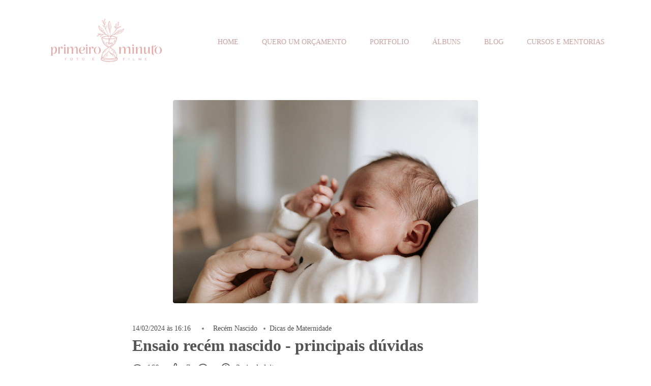

--- FILE ---
content_type: text/html; charset=utf-8
request_url: https://www.primeirominutofotografia.com.br/post/74761-principais-duvidas-de-ensaio-bebe-rn
body_size: 13360
content:
<!DOCTYPE html>
<html lang="pt-BR">

<head>
  <title>Ensaio recém nascido - principais dúvidas</title>
  <meta charset="UTF-8">
  <meta name="description" content="Equipe de fotógrafos com a missão de eternizar a história da sua família, contar através de fotos e vídeos como tudo aconteceu.">
  <meta name="keywords" content="principais duvidas ensaio RN">
  <meta name="author" content="">
  <meta property="og:title" content="Ensaio recém nascido - principais dúvidas">
  <meta property="og:description" content="Equipe de fotógrafos com a missão de eternizar a história da sua família, contar através de fotos e vídeos como tudo aconteceu.">
  <meta property="og:type" content="">
  <meta property="og:url" content="https://www.primeirominutofotografia.com.br/post/74761-principais-duvidas-de-ensaio-bebe-rn">
  <meta property="og:image" itemprop="image" content="https://alfred.alboompro.com/crop/width/600/height/400/mode/jpeg/quality/70/url/cdn.alboompro.com/5ebf06054207f40001350b8f_65cce3bfd79f9b0001c0e732/medium/rn-joaquim-163.jpg?v=1">
  <meta property="og:image:type" content="image/jpeg">
  <meta property="og:image:width" content="600">
  <meta property="og:image:height" content="400">
  <meta name="viewport" content="width=device-width, initial-scale=1.0, user-scalable=yes">
  <meta name="mobile-web-app-capable" content="yes">

  
      <!-- Canonical URL -->
    <link rel="canonical" href="https://www.primeirominutofotografia.com.br/post/principais-duvidas-de-ensaio-bebe-rn">
  
  <link rel="shortcut icon" type="image/png" href="https://storage.alboom.ninja/sites/19832/img/id_primeiro_minuto_4.png?t=1643658922" />  
      <link rel="stylesheet" href="https://bifrost.alboompro.com/static/boom-v3/themes/9/dist/css/main.min.css?v=2.8.594" id="cssPath">
          <link rel="stylesheet" href="https://bifrost.alboompro.com/static/boom-v3/assets/vendors/font-awesome/5.15.4/css/all.min.css?v=2.8.594">
  
  <style type="text/css">/*MENU LATERAL*/
.main-header.mh--a-left.sidenav .mh__menu, .main-header.mh--a-left.sidenav .mh__logo{
  margin-left: 0px;
}
.main-header.mh--a-left.sidenav .mhm__item:after{
  transform: translateX(0%);
  left: 0%;
  bottom: 10px
}
.main-header.mh--a-right.sidenav .mh__menu,.main-header.mh--a-right.sidenav .mh__logo{
  margin-right: 0px;
}
.main-header.mh--a-right.sidenav .mhm__item:after{
  transform: translateX(-100%);
  left: 100%;
  bottom: 10px;
}


/* CONTATO */
.alert.alert-success.alert-dismissible {
  order: 3;
  margin:0px 0px 150px 0;
  flex-basis: 60%;
}

.alert.alert-success.alert-dismissible ~ ul.information-list {
  display: inline-block;
  flex-basis: 40%;
  max-width: 100%;
  margin: 30px 0px;
}

.cp--album-preview .cp__container .cp__title {
    white-space: normal;
}

.cp--album-preview .cp__header .cp__title {
    padding: 20px;
}

.cs--portfolio .container {
    width: 1200px;
    line-height: 0;
}

@media screen and (max-width:767px){
  .main-header {
    padding: 15px;
  }
  
  .newsletter-form .nf__input .contact-input {
    width: 90%;
  }
  
  .cs--portfolio .container {
    width: 100%;
    line-height: 0;
}
}
.page-contact.sidenav .mc--contact .as__content{
  margin-left: 0px;
}
.sidevav .mc--post .ac__header{
  max-width: 740px;
  margin: auto;
}
.mc--jobs .cs--portfolio{
  padding-bottom: 0px;
}
/*GENERAL*/
.fullscreen .b__container:after{
  display: block;
  content:'';
  background-color: rgba(0,0,0,.3);
  width: 100%;
  height: 100%;
  position: absolute;
  top: 0;
  left: 0;
  z-index: 0;
}

.fullscreen .bs--parallax .b__container:after {
  background-color: rgba(0,0,0,0.03);
}
.fullscreen .b__info{
  z-index: 2;
}
/*Revisão Fluid V3*/
.page-home .main-header.mh--fluid{
  padding: 25px 70px;
}
.nd__content{
  padding-top: 5vh;
}
.mhm__item{
  position: relative;
}
.mhm__item:hover:after{
  width: 50%;
}
.mhm__item:after{
  display: block;
  content: '';
  -webkit-transition: all 300ms cubic-bezier(0.19, 1, 0.22, 1);
  transition: all 300ms cubic-bezier(0.19, 1, 0.22, 1);
  height: 1px;
  left: 50%;
  width: 0%;
  bottom: 0px;
  transform: translateX(-50%);
  background-color: white;
  position: absolute;
}
/*#goTop{
  display: none;
}*/
.content-section{
  background-color: transparent;
}
.cs--last-jobs .cs__action, 
.cs--last-posts .cs__action{
  display: none;
}
.cs--testimonials{
  margin: 0px;
  background-color: transparent;
  padding-bottom: 80px;
}
.tsc__text, .cps__text, .ac__content{
  font-size: 1.22rem;
}
/*.cs--testimonials .testimonial-section{
  display: flex;
  justify-content: space-around;
  align-content: center;
  align-items: center;
  max-width: 900px;
  width: 80%;
  margin: auto;
  float: none;
}*/
.ts__author{
  color:inherit;
}


/*.owl-item {
  width: 50% !important;
}*/

/*
.cs--testimonials .container:after,.cs--testimonials .container:before {
    content: '';
    display: block;
    height: 110%;
    width: 100px;
    position: absolute;
    background-image: linear-gradient(90deg, white 10%, rgba(255,255,255,0) 100%);
    top: 0;
    transform: translateX(0%);
    z-index: 4;
}
@media (max-width:1024px){
  .cs--testimonials .container:after,.cs--testimonials .container:before{
    display:none;
  }
  .testimonial-section{
    flex-direction:column;
  }
  .cs--testimonials .owl-dots{
    bottom:10px;
  }
  .cs--testimonials .testimonial-section{
    display:block;
  }
}
.cs--testimonials .container:before {
  right: 0;
  transform: rotate(180deg);
}
.cs--testimonials .container:after{
  left: 0;
}
*/
/*.cs--testimonials .ts__content{
  margin: 0;
  flex-basis: 70%;
  text-align: left;
}*/
.cs--testimonials .owl-dots{
  display: flex;
  width: 80px;
  height: 20px;
  position: absolute;
  left: 50%;
  transform: translate(-50%,100%);
  bottom: -30px;
  justify-content: space-around;
}
.cs--testimonials .owl-dot{
  height: 8px;
  width: 8px;
  border-radius: 50%;
  display: block;
  opacity: .3;
  background-color: grey;
  transition: all .3s;
}
.cs--testimonials .owl-dot.active{
  opacity: 1;
}

.social_icons .fa{
  font-size: 22px;
  opacity: .5;
  transition: all .3s;
}
.social_icons .fa:hover{
  opacity: 1;
}


/*CONTENT-PREVIEW*/
.content-preview{
  position: relative;
}
.content-preview .cp__alboom-type,
.cp--album-preview .cp__container .cp__alboom-type{
  display: none;
}
.cp--album-preview .cp__container .cp__city{
  display: none;
}
.cp--album-preview .cp__thumbnail:before{
  background-color: rgba(0,0,0,.3);
  opacity: 1;
   -webkit-transition: all 800ms cubic-bezier(0.19, 1, 0.22, 1);
  transition: all 800ms cubic-bezier(0.19, 1, 0.22, 1);
}
.cp--album-preview a:hover .cp__thumbnail:before{
  background-color: rgba(0,0,0,.8);
}
.cp--album-preview .cp__container{
  opacity: 1;
}
.cp--album-preview .cp__container .content-status,
.cp--album-preview .cp__container .cp__additional{
  opacity: 0;
  transform:translateY(200%);
  -webkit-transition: all 600ms cubic-bezier(0.19, 1, 0.22, 1);
  transition: all 600ms cubic-bezier(0.19, 1, 0.22, 1);
}
.cp--album-preview a:hover .content-status{
  opacity: 1;
  transform: translateY(100%);
}
.cp--album-preview a:hover .cp__container .cp__additional{
  opacity: 1;
  transform: translateY(0%);
}
.cp--album-preview .cp__header .cp__title{
  letter-spacing: 1px;
  position: absolute;
  top: 50%;
  left: 0%;
  width: 100%;
  margin: 0;
  transform: translate(0%,-50%);
  -webkit-transition: all 600ms cubic-bezier(0.19, 1, 0.22, 1);
  transition: all 600ms cubic-bezier(0.19, 1, 0.22, 1);
}
.cp--album-preview a:hover .cp__header .cp__title{
  top: 35%;
  position: absolute;
}
.cp--album-preview .cp__header .cp__additional{
  opacity: 0;
}
.cp--album-preview .cp__container .cp__additional.cp__description{
  font-size: 1.0rem;
  letter-spacing: 2px;
}

.mc--post 
.content-section.cs--related-work.cs--content-preview 
.container .cp--post-preview {
  padding: 10px;
  margin: auto
}
/*BLOG Preview*/
.cs--last-posts .cs__content,
.mc--blog .cs__content{
  display: flex;
  max-width: 1200px;
  margin: auto;
  justify-content: space-between;
  min-height: 600px;
}
.content-preview.cp--post-preview{
  flex-basis: 50%;
  flex-direction: row;
  padding: 10px;
  /*margin-bottom: 150px;*/
  border: none;
  /*max-height: 350px;*/
}
.content-preview.cp--post-preview:nth-child(1){
  padding-left: 0;
}
.content-preview.cp--post-preview:nth-child(2){
  padding-right: 0;
}
.cp--post-preview a{
  display: block;
  align-items: center;
  padding: 0;
  border: none;
  /*overflow: hidden;*/
  /*max-height: 300px;*/
}
.cp--post-preview .cp__thumbnail{
  flex-basis: 50%;
  height: 100%;
  margin: 0px;
  border-radius: 2px 0px 0px 2px;
}
.cp--post-preview .cp__thumbnail img{
  object-fit: cover;
  height: 100%;
}
.cp--post-preview .cp__container{
  text-align: left;
  padding: 10px 20px;
  position: relative;
  left: 10%;
  /*top: 65%;*/
   margin-top: -30px;
  max-width: 80%;
  background-color: black;
  z-index: 1;
}
.cp--post-preview a:hover .cp__container{
  background: black;
}
.cp--post-preview .cps__text{
  display: block;
}
.cp--post-preview .cp__title{
  white-space: pre-wrap;
  line-height: 28px;
  margin-bottom: 16px;
  font-size: 22px;
}
.cp__additional .cp__description
.content-preview.cp--post-preview:hover .cp__thumbnail:before{
  display: none;
}
.cp--post-preview .content-status{
  display: none;
}
.cp--post-preview .cp__container .cp__additional:after{
  display: block;
  content:'';
  width: 40px;
  height: 1px;
  background-color: white;
  margin-top: 10px;
}
.cp--post-preview .cp__thumbnail .cp__alboom-type{
  display: none;
}
.cp--post-preview .cp__thumbnail:before{
  background-color: transparent;
}
.cp--post-preview .cp__thumbnail img{
  transition: all .5s ;
}
.cp--post-preview a:hover .cp__thumbnail img{
  transform: scale(1.04);
}
.cp--post-preview .cp__container .cp__additional{
  margin-bottom: 0px;
}
.content-status:before{
  margin-bottom: 10px;
  margin-top: -5px;
}
.cst__item .fa{
  opacity: .5;
}
.cp--post-preview .content-status .cst__item{
  color: rgba(0,0,0,.6) !important;
  z-index: -2;
}
.cp--post-preview .cst__item:first-child{
  margin-left: 0px;
}
.cs--last-posts .content-preview:nth-child(3){
  display: none;
}
.cp--post-preview .cps__text{
  font-size: 1.1rem;
}
@media (max-width:1024px){
  .sidenav
  .content-preview.cp--post-preview{
    flex-basis:100%;
  }
  
  .content-preview.cp--post-preview:nth-child(1) {
    padding-left: 10px;
  }
  
  .content-preview.cp--post-preview:nth-child(2) {
    padding-right: 10px;
  }
  /*.cp--post-preview .cp__container {
    left: 100px;
    max-width: 75%;
  }*/
}

/* Jobs PAGE */
.mc--jobs .cs--portfolio .cp--album-preview{
  flex-basis: 33.33%;
}
.mc--jobs .category-menu, .mc--blog .category-menu{
  margin-bottom: 40px;
}

.container.container--social {
  padding: 15px;
}

/* BANNER NAV HOVER */
.banner-section .owl-carousel .owl-nav .owl-next, 
.banner-section .owl-carousel .owl-nav .owl-prev {
  height: 100%;
  width: 25%;
  background-color: transparent;
  position: absolute;
  transform: translateY(0%);
  top: 0;
  opacity: 0;
  transition: all .2s;
}
.banner-section .owl-carousel .owl-nav .owl-next:hover,
.banner-section .owl-carousel .owl-nav .owl-prev:hover{
  opacity: 1;
}
.banner-section .owl-carousel .owl-nav .owl-next{
  right:0px;
}
.banner-section .owl-carousel .owl-nav .owl-prev{
  left: 0px;
}
.banner-section .owl-carousel .owl-nav .owl-next:before,
.banner-section .owl-carousel .owl-nav .owl-prev:before{
  content: ' ';
  display: block;
  border: solid #FFF;
  border-width: 0 2px 2px 0;
  height: 28px;
  width: 28px;
  position: absolute;
  top: 50%;
}
.banner-section .owl-carousel .owl-nav .owl-next:before{
  transform: rotate(-45deg);
  right: 10%;
}
.banner-section .owl-carousel .owl-nav .owl-prev:before{
  transform: rotate(135deg);
  left: 10%;
}

/*CONTACT - Column Full Cover*/
/*.mc--contact{
  padding: 0px;
  margin: 0px auto !important;
  max-width: 100%;
}*/

.contact-input option {
  color: #252525;
}


@media (min-width:1024px){
  .mc--contact .asc__header,
  .mc--contact .as__client-name{
    text-align: left;
  }
  .mc--contact .as__content{
    padding: 0px 5%;
    display: flex;
    max-width:1200px;
    margin:auto;
    flex-direction: row;
    position: relative;
    flex-wrap: wrap;
    justify-content: space-between;
  }
  .mc--contact .as__title{
    margin-bottom: 30px;
  }
  .mc--contact .as__title:after{
    display: none;
  }
  .mc--contact .contact-section{
    max-width: 100%;
    width: 100%;
    padding: 0px;
  }
  .mc--contact .contact-section .container{
    margin: 0px 0px 40px;
    width: 100%;
  }
  .mc--contact .contact-form{
    width: 60%;
    margin: 40px 0px 0px -30px; 
  }
  .mc--contact .asc__header{
    flex-basis: 60%;
    margin-top: 60px;
    order: 1;
  }
  .mc--contact .as__client-name{
    order: 2;
    flex-basis: 60%;
  }
  .mc--contact .contact-form{
    order: 3;
    margin: 0px 0px;
    flex-basis: 60%;
  }
  .mc--contact .contact-form-input{
    padding-left:0;
  }
  .mc--contact .il__item,.as__client-name{
    font-size:1.2rem;
  }
  .information-list{
    background-color:transparent;
    order: 4;
    flex-basis: 40%;
    height: 100%;
    right: 0;
    position: absolute;
    margin: 80px 0px;
    width: 40%;
    display: flex;
    flex-direction: column;
    justify-content: center;
  }
  .information-list .il__item:first-child{
    margin-top: 60px;
  }

  .information-list .il__item{
    margin-bottom: 40px;
  }
  .footer{
    margin-top: 0px;
  }
}
.page-contact .as__client-name{
  line-height: 24px;
  margin-top: 20px;
}
.contact-input{
  padding:16px;
  font-size: 1.2rem;
  border-radius: 0px;
  margin-bottom: 16px;
}
.page-contact .boom-button{
  padding: 16px 50px;
  font-size: 1rem;
  letter-spacing: .5px;
}

@media (max-width:1024px){
  .menu-container{
    position:relative;
  }
  .nd__button{
    top:50%;
    position:absolute;
    transform: translateY(-50%);
  }
  .mc--contact .page-cover .container{
    padding: 0px;
  }
  .mc--contact .page-cover .ip__background{
    display: none;
  }
  .information-list{
    width: 100%;
  }
  .mc--contact .as__client-name {
    font-size: inherit;
    line-height:25px;
    margin-bottom:40px;
  }
  /*.boom-button{
    width:100%;
  }*/
  .footer{
    margin-top: 40px;
  }
}


/*BLOG POST*/
body:not(.sidenav) .mc--about, body:not(.sidenav) .mc--contact, body:not(.sidenav) .mc--album, body:not(.sidenav) .mc--post {
    margin-top: 0px;
}
.mc--post .ac__title{
  order: 1;
  margin-bottom: 50px;
}
.mc--post .additional-info{
  order: 0;
  margin-top: 0px;
  margin-bottom: 20px;
}
.mc--post .additional-info .ai__item{
  text-transform: none;
}
.mc--post .article-content .ac__title, 
.about-section .as__title{
  font-size: 40px;
  text-transform: none;
  font-weight: 300;
  margin-left: -2.5px;
  width: 100%;
}
.mc--post .social-info{
  margin-left: -10px; 
  opacity: .4;
  margin-bottom: 30px;
}
.mc--post .social-info .si__item .fa-eye{
  color: #7D7D8B;
}
.mc--post .ac__content{
  width: 100%;
}
.mc--post .ac__content{
  padding: 0;
}
/*.mc--post .ac__content p{
  font-family: Georgia;
  font-size: 21px;
  line-height: 38px;
  padding: 0;
  text-align: left;
  max-width: 740px;
  margin: auto;
  margin-bottom: 30px;
}*/
.bloco-post{
  max-width: 1200px;
  margin: auto;
}
.fr-view img.fr-dii.fr-fil{
  padding:0;
  margin-bottom: 20px;
}
/*.fr-view .bloco-post img.fr-fil.fr-dii ~ p{
  margin: 0px auto 60px auto;
  font-size: 18px;
  text-align: center;
  font-style: italic;
}*/
/*@media screen and (max-width: 1200px){
  .main-content .container {
    width: 100%;
    padding-right: 15px;
    padding-left: 15px;
  }
}*/

/* ALBUM PAGE*/
.post-cover{
  margin-bottom: 30px;
}
.mc--album .article-content .container{
  max-width: 1200px;
  width: 100%;
}
.mc--album.mc--album-grid .ac__header{
  position: relative;
  /*color: rgba(255, 255, 255, 1);*/
  top: 50px;
  left: 50%;
  transform: translate(-50%,0%);
}
.article-content .container{
  padding-top: 0px;
}
.mc--album .ac__header .social-info{
  margin-top: 30px;
}
.mc--album.mc--album-grid .article-content .container{
  width: 100%;
  max-width: none;
}
.ac__grid .acg__item .acgi__link:before{
   -webkit-transition: all 800ms cubic-bezier(0.19, 1, 0.22, 1);
  transition: all 800ms cubic-bezier(0.19, 1, 0.22, 1);
}
.ac__grid {
  padding: 40px 0;
}
.mc--album .ac__header .ac__title{
  font-size: 3.6rem;
  text-transform: none;
  margin-bottom: 0px;
}
.ac__content{
  padding: 0 15%;
}
.ac__content p{
  line-height: 30px;
}
.post-image{
  margin-bottom: 50px;
}
.post-image:nth-last-child(1) {
  margin-bottom: 0;
}
.container--social{
    padding: 20px;
    background-color: #fff;
    border-radius: 2px;
}
.ac__footer{
  margin-top: 20px;
}
.acf__title{
  color: #333;
}
.cs--related-work .cp--album-preview .cp__title{
  font-size: 1.5rem;
}
.social_icons.share_album a{
  color: #333;
}


@media screen and (max-width:1024px){
  .cs--related-work .cp--album-preview{
    width: 50%;
  }
  
  .ts--row .ts__image {
    margin-right: 40px;
    margin-bottom: 10px;
  } 
}

@media screen and (max-width:767px){
  .cs--related-work .cp--album-preview{
    width: 100%;
  }
  
  .mc--post 
  .content-section.cs--related-work.cs--content-preview 
  .container .cp--post-preview {
    flex-basis: 100%;
  }
}

/*GALLERY*/

/*#swipebox-next::after,#swipebox-prev::after{
  content: ' ';
  display: block;
  border: solid #FFF;
  border-width: 0 2px 2px 0;
  height: 28px;
  width: 28px;
  position: absolute;
  top: 50%;
}
#swipebox-next::after{
  transform: rotate(-45deg);
  right: 100%;
}
#swipebox-prev::after{
  transform: rotate(135deg);
  right: -100%;
}*/
#swipebox-close{
  top: 10px;
  right: 40px;
}
#swipebox-close:after,#swipebox-close:before{
  content: ' ';
  display: block;
  border: solid #FFF;
  border-width: 0 2px 0px 0;
  height: 36px;
  width: 2px;
  position: absolute;
  top: 50%;
  right: 50%;
}
#swipebox-close:after{
  transform: rotate(45deg) translate(0px,0px);
}
#swipebox-close:before{
  transform: rotate(-45deg) translate(0px,1px);
}
@media (max-width:767px){
  #swipebox-prev,#swipebox-next{
    display:none;
  }
}

.mc--album .si__item, .mc--album .additional-info{
  letter-spacing: 1px;
  font-size: 1rem;
}

/*MENU-MOBILE*/
.js-fixed .nav-drawer{
  transform: translate3d(0,0,0);
}
.nav-drawer{
  background-color: rgba(0,0,0,.95);
  transform: translate3d(100%,0,0);
  -webkit-transition: all 500ms cubic-bezier(0.215, 0.610, 0.355, 1.000); 
  -moz-transition: all 500ms cubic-bezier(0.215, 0.610, 0.355, 1.000); 
  -o-transition:all 500ms cubic-bezier(0.215, 0.610, 0.355, 1.000); 
  transition: all 500ms cubic-bezier(0.215, 0.610, 0.355, 1.000); /* easeOutCubic */
}
/*.nd__button{*/
/*  background-color: transparent;*/
/*}*/
/*.nd__button .ndb__icon{*/
/*  background-color: rgba(57, 57, 57, 1);*/
/*}*/
.js-fixed .nd__button{
  /*background-color: transparent;*/
  position: fixed;
  top: 55px;
}
/*.js-fixed .nd__button .ndb__icon{*/
/*  background-color: white;*/
/*}*/
.ndc__item{
  font-size: 1.5rem;
  color: #fff;
  letter-spacing: 1px;
}
.nd__social{
  background-color: transparent;
  border-top-style: none;
  font-size: 2rem;
  position: fixed;
  bottom: 40px;
  height: 50px;
  filter: brightness(3);
}
.ndsl__item:not(:first-child){
  margin-left: 20px;
}
.ndc__item:focus, .ndc__item:active {
    background-color: transparent;
}

/* MOBILE */
@media (max-width:1024px){
  .sidenav .menu-container{
    position:relative;
  }
  .sidenav .menu-container .main-header{
    padding:15px 20px;
  }
  .main-header
  .nav-drawer{
    display:flex;
  } 
  .mc--galleries{
    margin:0;
  }
  .mc--galleries .cg__list .cgl__item{
    margin-bottom:4px;
  }
  .mc--galleries .cgl__item .cgli__link:before,.mc--galleries .cgl__item .cgli__title{
    opacity:1;
  }
  .main-header.mh--row.mh--fluid{
    padding:25px;
  }
  .mh--fluid .mh__logo img{
    max-height:60px;
  }
  /*.mh__menu{
    display:none;
  }*/
  /*.nd__button{
    display:block;
    position:absolute;
    top:50%;
    background:transparent;
  }*/
  /*.nd__button .ndb__icon{*/
  /*  background-color:white;*/
  /*}*/
  .mc--album:not(.mc--album-parallax) .article-content .container{
    padding: 0;
  }
  .mc--album .social-info{
    display:none;
  }

  .mc--jobs .category-menu, .mc--blog .category-menu{
    margin-bottom:0px;
  }
  /*.cs--testimonials .testimonial-section{
    width: 90%
  }*/
  .cs--last-posts .cp--post-preview a{
    flex-direction:row;
  }
  .ac__content{
    padding: 0 8%;
  }
  .ac__header .additional-info .ai__item{
    display:inline-block;
  }
  .mc--about .ip__background{
    display:none;
  }
}
@media (max-width:767px){
  .mc--jobs .cs--portfolio .content-preview.cp--album-preview{
    flex-basis:100%;
  }
  .content-preview.cp--post-preview{
    max-height:none;
  }
  .cp--post-preview a{
    display:block;
    max-height:none;
  }
  .cp--post-preview .cp__thumbnail{
    width:100%;
    height:200px;
    margin-bottom:20px;
  }
  .cp--post-preview .cp__thumbnail img{
    width:100%;
  }
  .cp--post-preview .cp__container{
    padding-bottom:20px;
  }
  .cs--last-posts .cp--post-preview, .mc--blog .cp--post-preview{
    flex-basis:100%;
  }
  .mc--about .ip__background{
    display:none;
  }
  .cp--post-preview .cp__thumbnail{
    min-height: 300px;
  }
  .mc--blog .cs__content{
    margin-bottom: 10px;
  }
  .content-preview.cp--post-preview{
    padding: 0;
  }
  /*.content-preview.cp--post-preview.col-3{
    min-height: 500px;
  }*/
  .cp--post-preview .cp__container{
    top: 55%;
  }
}





/*css especifico by diego*/

/*Prévia dos post blog na home*/
.cp--post-preview .cp__container{
  background-color: white;
  border-radius: 8px;
}
.cp--post-preview a:hover .cp__container{
  background: white;
}
  
.cp--post-preview .cps__text{
  display: block;
}

/*Ajuste em logo*/
.mh__logo {
    margin-bottom: 18px;
}

/*Ajustes no post blog*/
.post-v2 {
    padding: 0px 0px 0px 0px;
}

.post-v2 .post_header .post_cover {
    margin-bottom: 40px;
}

/*Tirei o background do banner*/
.fullscreen .b__container:after {
background-color: rgb(0 0 0 / 0%);
}

/*caixa de comentário Facebook*/
.container--social {
    border-radius: 8px;
}
/*Alteração da apresentação de trabalhos na Home*/
.cs--last-jobs .container {
    max-width: 1200px;
}
.cs--most-viewed .container {
    max-width: 1200px;
}

.cp--album-preview, .cp--post-preview {
    padding: 8px;
}

.cs--last-jobs .cp--album-preview {
    padding: 8px;
}
.cp--album-preview .cp__thumbnail {
    border-radius: 8px;
}

/*espaçamento entre parágrafos estavam ruins*/
p {
  -webkit-margin-before: 1em;
  -webkit-margin-after: 1em;
}

/*Banner com borda redonda*/
@media screen and (min-width: 768px) {
.banner-section .owl-item .b__cover--default {
    display: block;
    border-radius: 8px;
}
}

.cps__text {
display: none !important;

}


/* ORDER */
main#homePage {
  display: flex;
  flex-direction: column;
}

section#bannerSection {
  order: 0;
}

section.content-section.cs--last-jobs.cs--content-preview {
  order: 2;
}

section#testimonialsSection {
  order: 1;
}

section.content-section.cs--most-viewed.cs--content-preview {
  order: 4;
}

section.content-section.cs--last-posts.cs--content-preview {
  order: 6;
}

section#newsletterSection {
  order: 5;
}

section#associationsSection {
  order: 3;
}

section.content-section.cs--instagram {
  order: 7;
}
/* FIM ORDER */

.cs--last-posts .content-preview a:hover .cp__thumbnail:before {
    background-color: transparent;
}

.cp--album-preview .cp__thumbnail img {
     height: 450px;
    object-fit: cover;
}

.cp__thumbnail {
    height: 450px;
}

.cp--album-preview a {
    height: 450px;
}

.post-v2 {
    padding: 30px 0px 0px 0px;
}

.cs--testimonials {
    background-color: #ffffff4d;
}

.ts--picture .ts__image {
    border-radius: 05%;
}.boom-button, .cp__alboom-type{background-color:rgba(203, 161, 160, 1);font-family:'MontserratMedium';border-radius:24px;}
.boom-button, .cp__alboom-type, body .cp__alboom-type:hover{border-color:rgba(182, 122, 121, 1);color:rgba(248, 241, 237, 1);}
.boom-button:hover{background-color:rgba(203, 161, 160, 0.35);border-color:rgba(203, 161, 160, 1);color:rgba(203, 161, 160, 1);}
.mhm__item{color:rgba(203, 161, 160, 1);}
.mhm__item:hover{color:rgba(229, 202, 190, 1);}
.main-header{background-color:rgba(255, 255, 255, 1);}
html, body, .contact-input{color:rgba(84, 84, 84, 1);}
.cs__title{color:rgba(203, 161, 160, 1);font-family:'MontserratMedium';}
.fr-view a{color:rgba(203, 161, 160, 1);}
.fr-view a:hover{color:rgba(248, 237, 237, 1);}
.footer{background-color:rgba(203, 161, 160, 1);color:rgba(255, 255, 255, 1);}
.footer .boom-button, .footer .cp__alboom-type{background-color:rgba(203, 161, 160, 1);border-color:rgba(248, 237, 237, 1);color:rgba(248, 237, 237, 1);}
.footer .boom-button:hover, .footer .cp__alboom-type:hover{background-color:rgba(229, 202, 190, 1);border-color:rgba(203, 161, 160, 1);color:rgba(203, 161, 160, 1);}
body:not(.sidenav) .mhm__item{padding:10px 21px;}
body.sidenav .mhm__item{padding-top:21px;padding-bottom:21px;}
.mh__logo figure img{max-width:100%;max-height:100%;}
body{background-color:rgba(0, 0, 0, 0);}
.tag-container a.tag-item, .tag-container a.tag-item:hover{color:rgba(0, 0, 0, 0);background-color:rgba(0, 0, 0, 0);}
.post-v2 .post_content h2, .post-v2 .post_content h3, .post-v2 .post_content h4{color:rgba(84, 84, 84, 1);}
.post-v2 .post_container .post_content p,.post-v2 .post_container .post_content ul li,.post-v2 .post_container .post_content ol li{color:rgba(99, 99, 99, 1);font-size:20px;line-height:1.5;}
.post-v2 .post_container .post_content a, .post-v2 .post_container .post_content a:hover, .post-v2 .post_container .post_content a:visited{color:rgba(203, 161, 160, 1);}
.post-v2 > progress[value]::-moz-progress-bar{background-color:rgba(163, 197, 198, 1);}
.post-v2 > progress[value]::-webkit-progress-value{background-color:rgba(163, 197, 198, 1);}
.mh__menu{font-family:'MontserratLight';}
.mh__menu, .mhm__item{font-size:14px;letter-spacing:0px;}
.b__info .b__heading{font-family:'Roboto';font-size:54px;letter-spacing:0.4px;}
.b__info .b__subtitle{font-family:'MontserratLight';font-size:17px;letter-spacing:1.2px;}
.post-v2 .post_container .post_content{font-family:'Chivo';}
html, body{font-family:'MontserratLight';font-size:14px;}
.content-preview a:hover .cp__thumbnail:before{background-color:rgba(0, 0, 0, 0.74);}
.cp--album-preview .cp__container .cp__header, .content-status .cst__item{color:rgba(255, 255, 255, 1);}
.mc--jobs .cm__item, .mc--blog .cm__item{color:rgba(87, 149, 129, 1);}
.mc--jobs .cm__item:hover, .mc--blog .cm__item:hover{color:rgba(132, 180, 157, 1);}
.mc--jobs .cm__item:not(:last-child), .mc--blog .cm__item:not(:last-child){border-color:rgba(87, 149, 129, 1);}
[data-form] .contact-label{font-family:'Chivo';color:rgba(203, 161, 160, 1);font-size:16px;}
[data-form] .contact-input{font-family:'Chivo';font-size:14px;color:rgba(194, 194, 194, 1);border-radius:6px;border-width:2px;border-color:rgba(151, 151, 151, 1);background-color:rgba(0, 0, 0, 0);}
[data-form][wrapper_id] .contact-input + label div[id^="checkbox-"][id$="styledCheckbox"],[data-form][wrapper_id] .contact-input:checked + label div[id^="checkbox-"][id$="styledCheckbox"]{border-color:rgba(151, 151, 151, 1);}
[data-form][wrapper_id] .contact-input + label div[id^="radio-"][id$="styledRadio"],[data-form][wrapper_id] .contact-input:checked + label div[id^="radio-"][id$="styledRadio"]{border-color:rgba(151, 151, 151, 1);}
[data-form][wrapper_id] .contact-input:checked + label div[id^="checkbox-"][id$="styledCheckbox"]{background-color:rgba(151, 151, 151, 1);}
[data-form][wrapper_id] .contact-input:checked + label div[id^="radio-"][id$="styledRadio"]::before{background-color:rgba(151, 151, 151, 1);}
.b__info{color:rgba(255, 255, 255, 1);}
.post-v2 .post_container .post_header h1{font-size:32px;}
h2.cs__title{font-size:21px;letter-spacing:1.9px;}
.blog__container{font-family:'MontserratLight';}
.blog__container #postPageHeader .blog__title{font-size:16px;}
.blog__container .blog__content{font-size:12px;}
.blog__container .blog__content, .blog__container .ac__content p{line-height:1.6;}
.bs--grid .b__container{margin:5px;width:calc(25% - 10px);}
.nav-drawer .ndc__item:hover{color:rgb(229, 202, 190);}
.content-preview:hover .cp__thumbnail:before{background-color:rgba(0, 0, 0, .8);}</style>
  


  
  
  
  
  
  <script>
    window.templateId = 9  </script>
</head>

<body ontouchstart="" class="page-post 
  ">
  
  <div class="menu-container
    mh--row mh--fluid" id="menuContainer">

    <header class="main-header mh--row mh--fluid mh--a-left" id="mainHeader">

      <div class="container">
        <a href="/" class="mh__logo" title="Página inicial de Primeiro Minuto Foto e Filme">
          <figure>
            <img src="https://alfred.alboompro.com/resize/width/370/height/150/quality/99/url/storage.alboom.ninja/sites/19832/img/logo/id_primeiro_minuto_2.png?t=1644699013" alt="Primeiro Minuto Foto e Filme" class=" accelerated">
          </figure>
        </a>
        <nav class="mh__menu mh__menu-separator-none" id="mainMenu">

          
              <a href="/home"  class="mhm__item">
                HOME              </a>

            
              <a href="/contato"  class="mhm__item">
                QUERO UM ORÇAMENTO              </a>

            
              <a href="/portfolio"  class="mhm__item">
                PORTFOLIO              </a>

            
              <a href="/lojinha"  class="mhm__item">
                ÁLBUNS              </a>

            
              <a href="/blog"  class="mhm__item">
                BLOG              </a>

            
              <a href="/lab"  class="mhm__item">
                CURSOS E MENTORIAS              </a>

                    </nav>
      </div>
    </header>

    <nav class="nav-drawer 
      light-light" id="navDrawer">
      <a href="/" class="nd__logo" title="Página inicial de Primeiro Minuto Foto e Filme">'
        <figure>
          <img src="https://storage.alboom.ninja/sites/19832/img/logo/id_primeiro_minuto_2.png?t=1644699013" alt="Logotipo de Primeiro Minuto Foto e Filme">
        </figure>
      </a>
      <div class="nd__content">

        
            <a href="/home"  class="ndc__item mhm__item">
              HOME            </a>

          
            <a href="/contato"  class="ndc__item mhm__item">
              QUERO UM ORÇAMENTO            </a>

          
            <a href="/portfolio"  class="ndc__item mhm__item">
              PORTFOLIO            </a>

          
            <a href="/lojinha"  class="ndc__item mhm__item">
              ÁLBUNS            </a>

          
            <a href="/blog"  class="ndc__item mhm__item">
              BLOG            </a>

          
            <a href="/lab"  class="ndc__item mhm__item">
              CURSOS E MENTORIAS            </a>

          
      </div>

      <div class="nd__social light-light">
        <ul class="nds-list">
                      <li class="ndsl__item mhm__item">
              <a href="https://facebook.com/primeirominutofotografia" target="_blank" title="Facebook de Primeiro Minuto Foto e Filme">
                <i class="fab fa-facebook-f"></i>
              </a>
            </li>
                                <li class="ndsl__item mhm__item">
              <a href="https://instagram.com/primeirominutofotografia" target="_blank" title="Instagram de Primeiro Minuto Foto e Filme">
                <i class="fab fa-instagram"></i>
              </a>
            </li>
                  </ul>
      </div>
    </nav>

    <a href="#" id="nav-hamburguer" class="nd__button no-link
        light-light" data-toggle-class="js-fixed" data-toggle-target="menuContainer">
      <i class="ndb__icon top"></i>
      <i class="ndb__icon middle"></i>
      <i class="ndb__icon bottom"></i>
    </a>

  </div>

<div class="post-v2" id="blogv2Post">
      <progress value=0></progress>
    <article>
    <div class="post_container">
      <div class="post_header">
                  <div class="post_cover">
            <picture>
              <img src="https://cdn.alboompro.com/5ebf06054207f40001350b8f_65cce3bfd79f9b0001c0e732/medium/rn-joaquim-163.jpg?v=1" draggable="false" style="pointer-events: none;" class="loading" data-was-processed="true">
            </picture>
          </div>
        
        <div class="date-categories">
                      <span class="publish-date">14/02/2024 às 16:16</span>
                                <a class="category-item" href="/blog/recem-nascido">Recém Nascido</a>
                      <a class="category-item" href="/blog/dicas-de-maternidade">Dicas de Maternidade</a>
                  </div>

        <h1 class="ac__title">Ensaio recém nascido - principais dúvidas</h1>

        <div class="icon-info-container">
                      <div class="icon-info">
              <div class="icon">
                <i class="far fa-eye"></i>
              </div>

              <div class="info">
                <span>160</span>
              </div>
            </div>
          
                      <div class="icon-info clickable" data-like-url="https://www.primeirominutofotografia.com.br/add_like?id_post=74761">
              <div class="icon like-icon"></div>

              <div class="info">
                <span class="like-count"></span>
              </div>
            </div>
          
                      <div class="icon-info clickable" data-link-to="post-comments">
              <div class="icon">
                <i class="far fa-comment"></i>
              </div>

              <div class="info">
                <span>
                  <fb:comments-count href="http://www.primeirominutofotografia.com.br/post.php?id=74761"></fb:comments-count>
                </span>
              </div>
            </div>
          
                      <div class="icon-info">
              <div class="icon">
                <i class="far fa-clock"></i>
              </div>

              <div class="info">
                <span>3min de leitura</span>
              </div>
            </div>
                  </div>
      </div>

      <div class="post_content">
        <p>Os primeiros dias do bebê são intensos e logo se tornam apenas lembranças.</p><p>Nesta fase tão especial da vida, tudo é novo e um grande aprendizado, tanto para você quanto para seu bebê.</p><p><strong>Tudo muda muito rápido, por isso guarde para sempre as memórias dos primeiros dias de vocês juntos.</strong></p><p>Aproveite para registrar também o acompanhamento do primeiro ano do seu bebê.</p><p>Guarde para sempre lembranças do mamar, das risadas, do banho e momentos especiais em família.</p><h3><strong>Conheça o nosso ensaio de recém nascido</strong></h3><figure class="image-container boxed"><img class="cp-lazy" alt="" src="https://cdn.alboompro.com/5ebf06054207f40001350b8f_65cce4ced79f9b0001c0e738/large/grades-para-post-no-blog.jpg?v=1" data-image-size-1920="https://cdn.alboompro.com/5ebf06054207f40001350b8f_65cce4ced79f9b0001c0e738/xlarge/grades-para-post-no-blog.jpg?v=1" data-image-size-1280="https://cdn.alboompro.com/5ebf06054207f40001350b8f_65cce4ced79f9b0001c0e738/large/grades-para-post-no-blog.jpg?v=1" data-image-size-840="https://cdn.alboompro.com/5ebf06054207f40001350b8f_65cce4ced79f9b0001c0e738/standard/grades-para-post-no-blog.jpg?v=1" data-image-size-600="https://cdn.alboompro.com/5ebf06054207f40001350b8f_65cce4ced79f9b0001c0e738/medium/grades-para-post-no-blog.jpg?v=1" data-image-size-320="https://cdn.alboompro.com/5ebf06054207f40001350b8f_65cce4ced79f9b0001c0e738/small/grades-para-post-no-blog.jpg?v=1" data-image-size-200="https://cdn.alboompro.com/5ebf06054207f40001350b8f_65cce4ced79f9b0001c0e738/thumb/grades-para-post-no-blog.jpg?v=1"></figure><figure class="image-container boxed"><img class="cp-lazy" alt="" src="https://cdn.alboompro.com/5ebf06054207f40001350b8f_65cce4ced79f9b0001c0e73a/large/rn-joaquim-186.jpg?v=1" data-image-size-1920="https://cdn.alboompro.com/5ebf06054207f40001350b8f_65cce4ced79f9b0001c0e73a/xlarge/rn-joaquim-186.jpg?v=1" data-image-size-1280="https://cdn.alboompro.com/5ebf06054207f40001350b8f_65cce4ced79f9b0001c0e73a/large/rn-joaquim-186.jpg?v=1" data-image-size-840="https://cdn.alboompro.com/5ebf06054207f40001350b8f_65cce4ced79f9b0001c0e73a/standard/rn-joaquim-186.jpg?v=1" data-image-size-600="https://cdn.alboompro.com/5ebf06054207f40001350b8f_65cce4ced79f9b0001c0e73a/medium/rn-joaquim-186.jpg?v=1" data-image-size-320="https://cdn.alboompro.com/5ebf06054207f40001350b8f_65cce4ced79f9b0001c0e73a/small/rn-joaquim-186.jpg?v=1" data-image-size-200="https://cdn.alboompro.com/5ebf06054207f40001350b8f_65cce4ced79f9b0001c0e73a/thumb/rn-joaquim-186.jpg?v=1"></figure><h3>E para te ajudar a colecionar memórias especiais e cheias de delicadeza da sua família, separamos as <strong>principais dúvidas quando o assunto é ensaio de recém nascido:</strong></h3><h3><strong>Onde posso fazer a sessão de fotos do bebê?</strong></h3><p>Temos como sugestão dois locais: o nosso <strong>estúdio em Santos</strong>, totalmente preparado para receber a família e o recém nascido, e a sessão de fotos <strong>em casa</strong>, com segurança e conforto que só o seu lar tem.</p><p>São fotos mais naturais com toda a intimidade e personalidade da sua família.</p><p>No estúdio a sessão é minimalista realçando a beleza da naturalidade dos momentos íntimos em família.</p><p>Na sessão em casa, a sua personalidade e identidade são a chave do ensaio, as fotos são feitas no quartinho do bebê e nos ambientes sociais da casa.</p><p><br></p><figure class="image-container boxed"><img class="cp-lazy" alt="" src="https://cdn.alboompro.com/5ebf06054207f40001350b8f_65cce5a0d79f9b0001c0e742/large/grades-para-post-no-blogr.jpg?v=1" data-image-size-1920="https://cdn.alboompro.com/5ebf06054207f40001350b8f_65cce5a0d79f9b0001c0e742/xlarge/grades-para-post-no-blogr.jpg?v=1" data-image-size-1280="https://cdn.alboompro.com/5ebf06054207f40001350b8f_65cce5a0d79f9b0001c0e742/large/grades-para-post-no-blogr.jpg?v=1" data-image-size-840="https://cdn.alboompro.com/5ebf06054207f40001350b8f_65cce5a0d79f9b0001c0e742/standard/grades-para-post-no-blogr.jpg?v=1" data-image-size-600="https://cdn.alboompro.com/5ebf06054207f40001350b8f_65cce5a0d79f9b0001c0e742/medium/grades-para-post-no-blogr.jpg?v=1" data-image-size-320="https://cdn.alboompro.com/5ebf06054207f40001350b8f_65cce5a0d79f9b0001c0e742/small/grades-para-post-no-blogr.jpg?v=1" data-image-size-200="https://cdn.alboompro.com/5ebf06054207f40001350b8f_65cce5a0d79f9b0001c0e742/thumb/grades-para-post-no-blogr.jpg?v=1"></figure><h3><strong>Como funciona a preparação para o ensaio?</strong></h3><p>Temos um guia especial com todos os detalhes para a sua sessão, seja no estúdio ou em casa.</p><p>Recomendações como o que fazer em caso de indisposição do bebê, o que a família pode vestir e até como arrumar a casa para a sessão de fotos.</p><p>Preparamos cada detalhe para te ajudar nesse momento, conte com a gente!</p><p><br></p><figure class="image-container boxed"><img class="cp-lazy" alt="" src="https://cdn.alboompro.com/5ebf06054207f40001350b8f_65cce4ced79f9b0001c0e736/large/grades-para-post-no-2.jpg?v=1" data-image-size-1920="https://cdn.alboompro.com/5ebf06054207f40001350b8f_65cce4ced79f9b0001c0e736/xlarge/grades-para-post-no-2.jpg?v=1" data-image-size-1280="https://cdn.alboompro.com/5ebf06054207f40001350b8f_65cce4ced79f9b0001c0e736/large/grades-para-post-no-2.jpg?v=1" data-image-size-840="https://cdn.alboompro.com/5ebf06054207f40001350b8f_65cce4ced79f9b0001c0e736/standard/grades-para-post-no-2.jpg?v=1" data-image-size-600="https://cdn.alboompro.com/5ebf06054207f40001350b8f_65cce4ced79f9b0001c0e736/medium/grades-para-post-no-2.jpg?v=1" data-image-size-320="https://cdn.alboompro.com/5ebf06054207f40001350b8f_65cce4ced79f9b0001c0e736/small/grades-para-post-no-2.jpg?v=1" data-image-size-200="https://cdn.alboompro.com/5ebf06054207f40001350b8f_65cce4ced79f9b0001c0e736/thumb/grades-para-post-no-2.jpg?v=1"></figure><p><br></p><h3><strong>Com até quantos dias (do bebê) eu posso realizar o ensaio?</strong></h3><p>Queremos que você se sinta livre para agendar o seu ensaio no seu tempo. Realizamos as sessões de bebê RN a partir dos 10 dias de vida até o 28º dia.</p><p>Nesse período ele ainda mantém todas as características de recém nascido e já passou em consultas com o pediatra.</p><p>Assim você já estará adaptada na nova rotina e a sessão fluirá melhor.</p><p><br></p><figure class="image-container boxed"><img class="cp-lazy" alt="" src="https://cdn.alboompro.com/5ebf06054207f40001350b8f_62e18dcdd4cc770001d236b2/large/bebe-rebeca079.jpg?v=1" data-image-size-1920="https://cdn.alboompro.com/5ebf06054207f40001350b8f_62e18dcdd4cc770001d236b2/xlarge/bebe-rebeca079.jpg?v=1" data-image-size-1280="https://cdn.alboompro.com/5ebf06054207f40001350b8f_62e18dcdd4cc770001d236b2/large/bebe-rebeca079.jpg?v=1" data-image-size-840="https://cdn.alboompro.com/5ebf06054207f40001350b8f_62e18dcdd4cc770001d236b2/standard/bebe-rebeca079.jpg?v=1" data-image-size-600="https://cdn.alboompro.com/5ebf06054207f40001350b8f_62e18dcdd4cc770001d236b2/medium/bebe-rebeca079.jpg?v=1" data-image-size-320="https://cdn.alboompro.com/5ebf06054207f40001350b8f_62e18dcdd4cc770001d236b2/small/bebe-rebeca079.jpg?v=1" data-image-size-200="https://cdn.alboompro.com/5ebf06054207f40001350b8f_62e18dcdd4cc770001d236b2/thumb/bebe-rebeca079.jpg?v=1"></figure><p><br></p><h3><strong>Quem pode participar da sessão de fotos? </strong></h3><p>A sessão é planejada para a família (bebê + mãe + pai + irmãos), pets também são bem vindos e toda a família também!</p><p>Fale com a gente para saber como funciona para incluir mais familiares à sua sessão de fotos.</p><p><br></p><figure class="image-container boxed"><img class="cp-lazy" alt="" src="https://cdn.alboompro.com/5ebf06054207f40001350b8f_63247e9ff935a5000128108e/large/grades-para-post-no-blog.jpg?v=1" data-image-size-1920="https://cdn.alboompro.com/5ebf06054207f40001350b8f_63247e9ff935a5000128108e/xlarge/grades-para-post-no-blog.jpg?v=1" data-image-size-1280="https://cdn.alboompro.com/5ebf06054207f40001350b8f_63247e9ff935a5000128108e/large/grades-para-post-no-blog.jpg?v=1" data-image-size-840="https://cdn.alboompro.com/5ebf06054207f40001350b8f_63247e9ff935a5000128108e/standard/grades-para-post-no-blog.jpg?v=1" data-image-size-600="https://cdn.alboompro.com/5ebf06054207f40001350b8f_63247e9ff935a5000128108e/medium/grades-para-post-no-blog.jpg?v=1" data-image-size-320="https://cdn.alboompro.com/5ebf06054207f40001350b8f_63247e9ff935a5000128108e/small/grades-para-post-no-blog.jpg?v=1" data-image-size-200="https://cdn.alboompro.com/5ebf06054207f40001350b8f_63247e9ff935a5000128108e/thumb/grades-para-post-no-blog.jpg?v=1"></figure><p><br></p><h3><strong>Roupinhas do bebê e cenários são inclusos?</strong></h3><p>Os ensaios são minimalistas, atemporais e naturais. Com isso, não temos figurinos ou cenários temáticos.</p><p>Os ensaios são realizados documentando a rotina, a realidade e a naturalidade dos momentos afetivos que estão vivendo juntos.</p><p><br></p><figure class="image-container boxed"><img class="cp-lazy" alt="" src="https://cdn.alboompro.com/5ebf06054207f40001350b8f_65cce6d6b5316d00018022dc/large/arthur-rn-0132.jpg?v=1" data-image-size-1920="https://cdn.alboompro.com/5ebf06054207f40001350b8f_65cce6d6b5316d00018022dc/xlarge/arthur-rn-0132.jpg?v=1" data-image-size-1280="https://cdn.alboompro.com/5ebf06054207f40001350b8f_65cce6d6b5316d00018022dc/large/arthur-rn-0132.jpg?v=1" data-image-size-840="https://cdn.alboompro.com/5ebf06054207f40001350b8f_65cce6d6b5316d00018022dc/standard/arthur-rn-0132.jpg?v=1" data-image-size-600="https://cdn.alboompro.com/5ebf06054207f40001350b8f_65cce6d6b5316d00018022dc/medium/arthur-rn-0132.jpg?v=1" data-image-size-320="https://cdn.alboompro.com/5ebf06054207f40001350b8f_65cce6d6b5316d00018022dc/small/arthur-rn-0132.jpg?v=1" data-image-size-200="https://cdn.alboompro.com/5ebf06054207f40001350b8f_65cce6d6b5316d00018022dc/thumb/arthur-rn-0132.jpg?v=1"></figure><figure class="image-container boxed"><img class="cp-lazy" alt="" src="https://cdn.alboompro.com/5ebf06054207f40001350b8f_65cce6d6b5316d00018022da/large/arthur-rn-0115.jpg?v=1" data-image-size-1920="https://cdn.alboompro.com/5ebf06054207f40001350b8f_65cce6d6b5316d00018022da/xlarge/arthur-rn-0115.jpg?v=1" data-image-size-1280="https://cdn.alboompro.com/5ebf06054207f40001350b8f_65cce6d6b5316d00018022da/large/arthur-rn-0115.jpg?v=1" data-image-size-840="https://cdn.alboompro.com/5ebf06054207f40001350b8f_65cce6d6b5316d00018022da/standard/arthur-rn-0115.jpg?v=1" data-image-size-600="https://cdn.alboompro.com/5ebf06054207f40001350b8f_65cce6d6b5316d00018022da/medium/arthur-rn-0115.jpg?v=1" data-image-size-320="https://cdn.alboompro.com/5ebf06054207f40001350b8f_65cce6d6b5316d00018022da/small/arthur-rn-0115.jpg?v=1" data-image-size-200="https://cdn.alboompro.com/5ebf06054207f40001350b8f_65cce6d6b5316d00018022da/thumb/arthur-rn-0115.jpg?v=1"></figure><p><br></p><h3><strong>Como são os pacotes de ensaio de bebê? </strong></h3><p>Temos pacotes de fotos e foto + vídeo, além dos pacotes com acompanhamento do primeiro aninho de vida através de uma retrospectiva em fotos e vídeos.</p><p>São os nossos queridinhos!</p><p>Os vídeos tornam ainda mais especiais esses registros, nos lembram de sons, conversas, cheirinhos e nos levam para aquele momento como um teletransporte.</p><p>Daqui uns anos isso será muito valioso!</p><p>Não deixe de registrar essa fase tão especial da sua família.</p><p><br></p><div class="video-container boxed"><iframe src="https://www.youtube.com/embed/M0uecqHMhCM" data-original-media="https://youtu.be/M0uecqHMhCM?si=CuuY-5bUQ9JGdO-0"></iframe></div><p><br></p><h3><br></h3>      </div>
    </div>
  </article>

      <div class="share-floating-bar share-floating-bar--default">
                        <span class="publish-date">14 Fev 2024</span>
        
        <h2>Ensaio recém nascido - principais dúvidas</h2>

                  <div class="icon-info-container">
                          <div class="icon-info clickable" data-like-url="https://www.primeirominutofotografia.com.br/add_like?id_post=74761">
                <div class="icon like-icon"></div>

                <div class="info">
                  <span class="like-count"></span> <span class="like-text"></span>
                </div>
              </div>
            
                          <div class="icon-info clickable" data-link-to="post-comments">
                <div class="icon">
                  <i class="far fa-comment"></i>
                </div>

                <div class="info">
                  <span>Comentar</span>
                </div>
              </div>
                      </div>
        
                  <div class="share-options">
            <div class="share-options--title">Compartilhar</div>

            <div class="share-options--options">
              <a class="share-options--options-facebook" href="#" rel=nofollow onclick="window.open('https://www.facebook.com/dialog/feed?app_id=882466608465785&display=popup&caption=www.primeirominutofotografia.com.br&link=https%3A%2F%2Fwww.primeirominutofotografia.com.br%2Fpost%2Fprincipais-duvidas-de-ensaio-bebe-rn&redirect_uri=https://api.alboom.com.br/facebook/close.php%3Fhttps%253A%252F%252Fwww.primeirominutofotografia.com.br%252Fpost%252Fprincipais-duvidas-de-ensaio-bebe-rn&picture=', 'facebook', 'width=700, height=400'); return false;">
                <i class="fab fa-facebook-f"></i>
              </a>
              <a class="share-options--options-whatsapp" href="https://api.whatsapp.com/send?text=https%3A%2F%2Fwww.primeirominutofotografia.com.br%2Fpost%2Fprincipais-duvidas-de-ensaio-bebe-rn" target="_blank">
                <i class="fab fa-whatsapp"></i>
              </a>
              <a class="share-options--options-twitter" href="https://twitter.com/intent/tweet?text=https%3A%2F%2Fwww.primeirominutofotografia.com.br%2Fpost%2Fprincipais-duvidas-de-ensaio-bebe-rn" target="_blank">
                <i class="fab fa-twitter"></i>
              </a>
              <a class="share-options--options-linkedin" href="https://www.linkedin.com/sharing/share-offsite/?url=https%3A%2F%2Fwww.primeirominutofotografia.com.br%2Fpost%2Fprincipais-duvidas-de-ensaio-bebe-rn" target="_blank">
                <i class="fab fa-linkedin-in"></i>
              </a>
              <div class="share-options--options-link" data-to-copy="https://www.primeirominutofotografia.com.br/post/principais-duvidas-de-ensaio-bebe-rn" data-to-copy="https://www.primeirominutofotografia.com.br/post/principais-duvidas-de-ensaio-bebe-rn" data-to-copy-text="Copiado para área de transferência!">
                <i class="fas fa-link"></i>
              </div>
            </div>
          </div>
        
          </div>
              <div class="share-floating-bar-mobile--bottom">
        <div class="share-floating-bar-mobile-actions">
                      <div class="share-floating-bar-mobile-actions--like" data-like-url="https://www.primeirominutofotografia.com.br/add_like?id_post=74761">
              <span class="like-icon"></span><span class="like-count"></span>
            </div>
                                <div class="share-floating-bar-mobile-actions--comment" data-link-to="post-comments">
              <i class="far fa-comments"></i>
              <span>
                <fb:comments-count href="http://www.primeirominutofotografia.com.br/post.php?id=74761"></fb:comments-count>
              </span>
            </div>
                    <div class="share-floating-bar-mobile-actions--share">
            <i class="fas fa-share-alt"></i><span>Compartilhar</span>
          </div>
        </div>
      </div>
        <div class="share-floating-bar-mobile--opened"></div>
    <div class="shareContainer align-bottom">
      <a class="shareItem" href="#" rel=nofollow onclick="window.open('https://www.facebook.com/dialog/feed?app_id=882466608465785&display=popup&caption=www.primeirominutofotografia.com.br&link=https%3A%2F%2Fwww.primeirominutofotografia.com.br%2Fpost%2Fprincipais-duvidas-de-ensaio-bebe-rn&redirect_uri=https://api.alboom.com.br/facebook/close.php%3Fhttps%253A%252F%252Fwww.primeirominutofotografia.com.br%252Fpost%252Fprincipais-duvidas-de-ensaio-bebe-rn&picture=', 'facebook', 'width=700, height=400'); return false;">
        <div class="icon share-options--options-facebook">
          <i class="fab fa-facebook-f"></i>
        </div>
        <div class="label">Facebook</div>
      </a>
      <a class="shareItem" href="https://api.whatsapp.com/send?text=https%3A%2F%2Fwww.primeirominutofotografia.com.br%2Fpost%2Fprincipais-duvidas-de-ensaio-bebe-rn" target="_blank">
        <div class="icon share-options--options-whatsapp">
          <i class="fab fa-whatsapp"></i>
        </div>
        <div class="label">WhatsApp</div>
      </a>
      <a class="shareItem" href="https://www.linkedin.com/sharing/share-offsite/?url=https%3A%2F%2Fwww.primeirominutofotografia.com.br%2Fpost%2Fprincipais-duvidas-de-ensaio-bebe-rn" target="_blank">
        <div class="icon share-options--options-linkedin">
          <i class="fab fa-linkedin-in"></i>
        </div>
        <div class="label">LinkedIn</div>
      </a>
      <a class="shareItem" href="https://twitter.com/intent/tweet?text=https%3A%2F%2Fwww.primeirominutofotografia.com.br%2Fpost%2Fprincipais-duvidas-de-ensaio-bebe-rn" target="_blank">
        <div class="icon share-options--options-twitter">
          <i class="fab fa-twitter"></i>
        </div>
        <div class="label">Twitter</div>
      </a>
      <div class="shareItem" data-to-copy="https://www.primeirominutofotografia.com.br/post/principais-duvidas-de-ensaio-bebe-rn" data-to-copy-text="Copiado para área de transferência!">
        <div class="icon dark share-options--options-link">
          <i class="fas fa-link"></i>
        </div>
        <div class="label">Copiar URL</div>
      </div>
    </div>
  
  <div class="post-footer">
          <span class="tag-container">
        <p class="tag-title">Tags</p>
        <p>
                      <a class="tag-item" href="/blog/tag/principais-duvidas-sobre-ensaio-rn">principais duvidas sobre ensaio RN</a>
                  </p>
      </span>
    
    <div class="actions-container">
              <div class="icon-info-container">
          <div class="icon-info clickable" data-like-url="https://www.primeirominutofotografia.com.br/add_like?id_post=74761">
            <div class="icon like-icon"></div>

            <div class="info">
              <span><span class="like-count"></span> <span class="like-text"></span></span>
            </div>
          </div>
        </div>
      
              <div class="share-options">
          <div class="share-options--options">
            <a class="share-options--options-facebook" href="#" rel=nofollow onclick="window.open('https://www.facebook.com/dialog/feed?app_id=882466608465785&display=popup&caption=www.primeirominutofotografia.com.br&link=https%3A%2F%2Fwww.primeirominutofotografia.com.br%2Fpost%2Fprincipais-duvidas-de-ensaio-bebe-rn&redirect_uri=https://api.alboom.com.br/facebook/close.php%3Fhttps%253A%252F%252Fwww.primeirominutofotografia.com.br%252Fpost%252Fprincipais-duvidas-de-ensaio-bebe-rn&picture=', 'facebook', 'width=700, height=400'); return false;">
              <i class="fab fa-facebook-f"></i>
              <span>Compartilhar no Facebook</span>
            </a>
            <a class="share-options--options-whatsapp" href="https://api.whatsapp.com/send?text=https%3A%2F%2Fwww.primeirominutofotografia.com.br%2Fpost%2Fprincipais-duvidas-de-ensaio-bebe-rn" target="_blank">
              <i class="fab fa-whatsapp"></i>
              <span>Compartilhar no Whatsapp</span>
            </a>
            <a class="share-options--options-twitter" href="https://twitter.com/intent/tweet?text=https%3A%2F%2Fwww.primeirominutofotografia.com.br%2Fpost%2Fprincipais-duvidas-de-ensaio-bebe-rn" target="_blank">
              <i class="fab fa-twitter"></i>
              <span>Compartilhar no Twitter</span>
            </a>
            <a class="share-options--options-linkedin" href="https://www.linkedin.com/sharing/share-offsite/?url=https%3A%2F%2Fwww.primeirominutofotografia.com.br%2Fpost%2Fprincipais-duvidas-de-ensaio-bebe-rn" target="_blank">
              <i class="fab fa-linkedin-in"></i>
              <span>Compartilhar no Linkedin</span>
            </a>
            <div class="share-options--options-link" data-to-copy="https://www.primeirominutofotografia.com.br/post/principais-duvidas-de-ensaio-bebe-rn" data-to-copy-text="Copiado para área de transferência!">
              <i class="fas fa-link"></i>
              <span>Copiar link</span>
            </div>
          </div>
        </div>
          </div>
  </div>

      <div id="post-comments">
      <div class="fb-comments" data-href="http://www.primeirominutofotografia.com.br/post.php?id=74761" data-width="100%" data-numposts="5" data-colorscheme="dark"></div>    </div>
  
      <div class="blog-list-posts-container">
      <h2 class="cs__title">Quem viu também curtiu</h2>
        <div class="list-post-item">
    <div class="list-post-item-text">
              <div class="list-post-item-show-date">14 de Fev de 2024</div>
            <h1 class="list-post-item-title">
        <a href="https://www.primeirominutofotografia.com.br/post/legenda-foto-gravida">Legendas para suas fotos de gestante</a>
      </h1>
      <div class="list-post-info-container">
                  <div class="list-post-icon-info">
            <div class="list-post-icon">
              <i class="far fa-eye"></i>
            </div>

            <div class="list-post-info">
              <span>77046</span>
            </div>
          </div>
        
                  <div class="list-post-icon-info">
            <div class="list-post-icon">
              <svg width="30" viewbox="0 0 512 512" xmlns="http://www.w3.org/2000/svg" aria-hidden="true" data-prefix="far"><path fill="#4e4e4e" d="M466.27 286.69C475.04 271.84 480 256 480 236.85c0-44.015-37.218-85.58-85.82-85.58H357.7c4.92-12.81 8.85-28.13 8.85-46.54C366.55 31.936 328.86 0 271.28 0c-61.607 0-58.093 94.933-71.76 108.6-22.747 22.747-49.615 66.447-68.76 83.4H32c-17.673 0-32 14.327-32 32v240c0 17.673 14.327 32 32 32h64c14.893 0 27.408-10.174 30.978-23.95 44.509 1.001 75.06 39.94 177.802 39.94 7.22 0 15.22.01 22.22.01 77.117 0 111.986-39.423 112.94-95.33 13.319-18.425 20.299-43.122 17.34-66.99 9.854-18.452 13.664-40.343 8.99-62.99zm-61.75 53.83c12.56 21.13 1.26 49.41-13.94 57.57 7.7 48.78-17.608 65.9-53.12 65.9h-37.82c-71.639 0-118.029-37.82-171.64-37.82V240h10.92c28.36 0 67.98-70.89 94.54-97.46 28.36-28.36 18.91-75.63 37.82-94.54 47.27 0 47.27 32.98 47.27 56.73 0 39.17-28.36 56.72-28.36 94.54h103.99c21.11 0 37.73 18.91 37.82 37.82.09 18.9-12.82 37.81-22.27 37.81 13.489 14.555 16.371 45.236-5.21 65.62zM88 432c0 13.255-10.745 24-24 24s-24-10.745-24-24 10.745-24 24-24 24 10.745 24 24z"/></svg>            </div>

            <div class="list-post-info">
              <span>86</span>
            </div>
          </div>
        
                  <div class="list-post-icon-info">
            <div class="list-post-icon">
              <i class="far fa-comment"></i>
            </div>

            <div class="list-post-info">
              <span>
                <fb:comments-count href="http://www.primeirominutofotografia.com.br/post.php?id=63181"></fb:comments-count>
              </span>
            </div>
          </div>
        
                  <div class="list-post-icon-info">
            <div class="list-post-icon">
              <i class="far fa-clock"></i>
            </div>

            <div class="list-post-info">
              <span>2min de leitura</span>
            </div>
          </div>
              </div>
    </div>
          <a href="https://www.primeirominutofotografia.com.br/post/legenda-foto-gravida" class="list-post-item-image">
        <img src="https://alfred.alboompro.com/resize/width/230/height/180/url/cdn.alboompro.com/5ebf06054207f40001350b8f_65cd0ec603104900017035ef/medium/lara-iana-313.jpg?v=1" />
      </a>
      </div>
  <div class="list-post-item">
    <div class="list-post-item-text">
              <div class="list-post-item-show-date">25 de Ago de 2025</div>
            <h1 class="list-post-item-title">
        <a href="https://www.primeirominutofotografia.com.br/post/dicas-imperdiveis-para-o-seu-ensaio-gestante-na-praia">Ensaio Gestante na Praia: Dicas para suas fotos em Santos, Guarujá e Litoral Norte.</a>
      </h1>
      <div class="list-post-info-container">
                  <div class="list-post-icon-info">
            <div class="list-post-icon">
              <i class="far fa-eye"></i>
            </div>

            <div class="list-post-info">
              <span>11304</span>
            </div>
          </div>
        
                  <div class="list-post-icon-info">
            <div class="list-post-icon">
              <svg width="30" viewbox="0 0 512 512" xmlns="http://www.w3.org/2000/svg" aria-hidden="true" data-prefix="far"><path fill="#4e4e4e" d="M466.27 286.69C475.04 271.84 480 256 480 236.85c0-44.015-37.218-85.58-85.82-85.58H357.7c4.92-12.81 8.85-28.13 8.85-46.54C366.55 31.936 328.86 0 271.28 0c-61.607 0-58.093 94.933-71.76 108.6-22.747 22.747-49.615 66.447-68.76 83.4H32c-17.673 0-32 14.327-32 32v240c0 17.673 14.327 32 32 32h64c14.893 0 27.408-10.174 30.978-23.95 44.509 1.001 75.06 39.94 177.802 39.94 7.22 0 15.22.01 22.22.01 77.117 0 111.986-39.423 112.94-95.33 13.319-18.425 20.299-43.122 17.34-66.99 9.854-18.452 13.664-40.343 8.99-62.99zm-61.75 53.83c12.56 21.13 1.26 49.41-13.94 57.57 7.7 48.78-17.608 65.9-53.12 65.9h-37.82c-71.639 0-118.029-37.82-171.64-37.82V240h10.92c28.36 0 67.98-70.89 94.54-97.46 28.36-28.36 18.91-75.63 37.82-94.54 47.27 0 47.27 32.98 47.27 56.73 0 39.17-28.36 56.72-28.36 94.54h103.99c21.11 0 37.73 18.91 37.82 37.82.09 18.9-12.82 37.81-22.27 37.81 13.489 14.555 16.371 45.236-5.21 65.62zM88 432c0 13.255-10.745 24-24 24s-24-10.745-24-24 10.745-24 24-24 24 10.745 24 24z"/></svg>            </div>

            <div class="list-post-info">
              <span>36</span>
            </div>
          </div>
        
                  <div class="list-post-icon-info">
            <div class="list-post-icon">
              <i class="far fa-comment"></i>
            </div>

            <div class="list-post-info">
              <span>
                <fb:comments-count href="http://www.primeirominutofotografia.com.br/post.php?id=65580"></fb:comments-count>
              </span>
            </div>
          </div>
        
                  <div class="list-post-icon-info">
            <div class="list-post-icon">
              <i class="far fa-clock"></i>
            </div>

            <div class="list-post-info">
              <span>5min de leitura</span>
            </div>
          </div>
              </div>
    </div>
          <a href="https://www.primeirominutofotografia.com.br/post/dicas-imperdiveis-para-o-seu-ensaio-gestante-na-praia" class="list-post-item-image">
        <img src="https://alfred.alboompro.com/resize/width/230/height/180/url/cdn.alboompro.com/5ebf06054207f40001350b8f_65ce2ef526494c0001bb5025/original_size/espera-pedro-31.jpg?v=1" />
      </a>
      </div>
  <div class="list-post-item">
    <div class="list-post-item-text">
              <div class="list-post-item-show-date">19 de Ago de 2025</div>
            <h1 class="list-post-item-title">
        <a href="https://www.primeirominutofotografia.com.br/post/carimbo-da-placenta">Carimbo da Placenta: Um Registro Único no Seu Parto | Fotografia de Parto em São Paulo e Santos</a>
      </h1>
      <div class="list-post-info-container">
                  <div class="list-post-icon-info">
            <div class="list-post-icon">
              <i class="far fa-eye"></i>
            </div>

            <div class="list-post-info">
              <span>8147</span>
            </div>
          </div>
        
                  <div class="list-post-icon-info">
            <div class="list-post-icon">
              <svg width="30" viewbox="0 0 512 512" xmlns="http://www.w3.org/2000/svg" aria-hidden="true" data-prefix="far"><path fill="#4e4e4e" d="M466.27 286.69C475.04 271.84 480 256 480 236.85c0-44.015-37.218-85.58-85.82-85.58H357.7c4.92-12.81 8.85-28.13 8.85-46.54C366.55 31.936 328.86 0 271.28 0c-61.607 0-58.093 94.933-71.76 108.6-22.747 22.747-49.615 66.447-68.76 83.4H32c-17.673 0-32 14.327-32 32v240c0 17.673 14.327 32 32 32h64c14.893 0 27.408-10.174 30.978-23.95 44.509 1.001 75.06 39.94 177.802 39.94 7.22 0 15.22.01 22.22.01 77.117 0 111.986-39.423 112.94-95.33 13.319-18.425 20.299-43.122 17.34-66.99 9.854-18.452 13.664-40.343 8.99-62.99zm-61.75 53.83c12.56 21.13 1.26 49.41-13.94 57.57 7.7 48.78-17.608 65.9-53.12 65.9h-37.82c-71.639 0-118.029-37.82-171.64-37.82V240h10.92c28.36 0 67.98-70.89 94.54-97.46 28.36-28.36 18.91-75.63 37.82-94.54 47.27 0 47.27 32.98 47.27 56.73 0 39.17-28.36 56.72-28.36 94.54h103.99c21.11 0 37.73 18.91 37.82 37.82.09 18.9-12.82 37.81-22.27 37.81 13.489 14.555 16.371 45.236-5.21 65.62zM88 432c0 13.255-10.745 24-24 24s-24-10.745-24-24 10.745-24 24-24 24 10.745 24 24z"/></svg>            </div>

            <div class="list-post-info">
              <span>21</span>
            </div>
          </div>
        
                  <div class="list-post-icon-info">
            <div class="list-post-icon">
              <i class="far fa-comment"></i>
            </div>

            <div class="list-post-info">
              <span>
                <fb:comments-count href="http://www.primeirominutofotografia.com.br/post.php?id=72150"></fb:comments-count>
              </span>
            </div>
          </div>
        
                  <div class="list-post-icon-info">
            <div class="list-post-icon">
              <i class="far fa-clock"></i>
            </div>

            <div class="list-post-info">
              <span>3min de leitura</span>
            </div>
          </div>
              </div>
    </div>
          <a href="https://www.primeirominutofotografia.com.br/post/carimbo-da-placenta" class="list-post-item-image">
        <img src="https://alfred.alboompro.com/resize/width/230/height/180/url/cdn.alboompro.com/5ebf06054207f40001350b8f_65ccf906b5316d00018023b4/medium/nascimento-maria-eduarda-128-2.jpg?v=1" />
      </a>
      </div>
    </div>
  
  <script>
    const _postDef = {
      likeButtonHtml: `<svg width="30" viewbox="0 0 512 512" xmlns="http://www.w3.org/2000/svg" aria-hidden="true" data-prefix="far"><path fill="#4e4e4e" d="M466.27 286.69C475.04 271.84 480 256 480 236.85c0-44.015-37.218-85.58-85.82-85.58H357.7c4.92-12.81 8.85-28.13 8.85-46.54C366.55 31.936 328.86 0 271.28 0c-61.607 0-58.093 94.933-71.76 108.6-22.747 22.747-49.615 66.447-68.76 83.4H32c-17.673 0-32 14.327-32 32v240c0 17.673 14.327 32 32 32h64c14.893 0 27.408-10.174 30.978-23.95 44.509 1.001 75.06 39.94 177.802 39.94 7.22 0 15.22.01 22.22.01 77.117 0 111.986-39.423 112.94-95.33 13.319-18.425 20.299-43.122 17.34-66.99 9.854-18.452 13.664-40.343 8.99-62.99zm-61.75 53.83c12.56 21.13 1.26 49.41-13.94 57.57 7.7 48.78-17.608 65.9-53.12 65.9h-37.82c-71.639 0-118.029-37.82-171.64-37.82V240h10.92c28.36 0 67.98-70.89 94.54-97.46 28.36-28.36 18.91-75.63 37.82-94.54 47.27 0 47.27 32.98 47.27 56.73 0 39.17-28.36 56.72-28.36 94.54h103.99c21.11 0 37.73 18.91 37.82 37.82.09 18.9-12.82 37.81-22.27 37.81 13.489 14.555 16.371 45.236-5.21 65.62zM88 432c0 13.255-10.745 24-24 24s-24-10.745-24-24 10.745-24 24-24 24 10.745 24 24z"/></svg>`,
      likedButtonHtml: `<svg width="30" viewbox="0 0 512 512" xmlns="http://www.w3.org/2000/svg" aria-hidden="true" data-prefix="far"><path fill="#ababab" d="M466.27 286.69C475.04 271.84 480 256 480 236.85c0-44.015-37.218-85.58-85.82-85.58H357.7c4.92-12.81 8.85-28.13 8.85-46.54C366.55 31.936 328.86 0 271.28 0c-61.607 0-58.093 94.933-71.76 108.6-22.747 22.747-49.615 66.447-68.76 83.4H32c-17.673 0-32 14.327-32 32v240c0 17.673 14.327 32 32 32h64c14.893 0 27.408-10.174 30.978-23.95 44.509 1.001 75.06 39.94 177.802 39.94 7.22 0 15.22.01 22.22.01 77.117 0 111.986-39.423 112.94-95.33 13.319-18.425 20.299-43.122 17.34-66.99 9.854-18.452 13.664-40.343 8.99-62.99zm-61.75 53.83c12.56 21.13 1.26 49.41-13.94 57.57 7.7 48.78-17.608 65.9-53.12 65.9h-37.82c-71.639 0-118.029-37.82-171.64-37.82V240h10.92c28.36 0 67.98-70.89 94.54-97.46 28.36-28.36 18.91-75.63 37.82-94.54 47.27 0 47.27 32.98 47.27 56.73 0 39.17-28.36 56.72-28.36 94.54h103.99c21.11 0 37.73 18.91 37.82 37.82.09 18.9-12.82 37.81-22.27 37.81 13.489 14.555 16.371 45.236-5.21 65.62zM88 432c0 13.255-10.745 24-24 24s-24-10.745-24-24 10.745-24 24-24 24 10.745 24 24z"/></svg>`,
      likeTextAction: `Curtir`,
      likedTextAction: `Curtidas`,
      likeCount: Number(`7`),
      alreadyLiked: Boolean(``),
      liked: Boolean(``),
      share: {
        title: `Ensaio recém nascido - principais dúvidas`,
      }
    }
  </script>
</div>  

  <footer class="footer f--minimal  hidden" id="infoFooter">
    <div class="container">
              <div class="col-6 col-480-12 f__section fs--author">
          <strong class="fs__strong">Primeiro Minuto Foto e Filme</strong>
          /
          <a class="fm__link" href="/contato" title="Entre em contato">Contato</a>        </div>
      
      
      
      <section class="col-3 col-480-12 f__section fs--contact">
        
                      
<ul class="social-list">
      <li class="sl__item">
      <a href="https://facebook.com/primeirominutofotografia" target="_blank" title="Facebook de Primeiro Minuto Foto e Filme">
        <i class="fab fa-facebook-f"></i>
      </a>
  </li>
      <li class="sl__item">
      <a href="https://instagram.com/primeirominutofotografia" target="_blank" title="Instagram de Primeiro Minuto Foto e Filme">
        <i class="fab fa-instagram"></i>
      </a>
  </li>
        <li class="sl__item">
      <a href="https://pinterest.com/primeirominutofotografia" target="_blank" title="Pinterest de Primeiro Minuto Foto e Filme">
        <i class="fab fa-pinterest"></i>
      </a>
  </li>
          <li class="sl__item">
      <a href="https://youtube.com/channel/UClZc5vy1-WApZvxIAbHVwLw" target="_blank" title="YouTube de Primeiro Minuto Foto e Filme">
        <i class="fab fa-youtube"></i>
      </a>
  </li>
      </ul>
          
                  </div>
      </section>
    </div>
  </footer>

  
  
  
    <div class="main-footer" id="mainFooter">
    <a href="#" id="goTop" class="go-top fade no-link" title="Ir para o topo">
      <i class="fa fa-chevron-up"></i>
    </a>

      </div>

  <script src="https://bifrost.alboompro.com/static/boom-v3/assets/vendors/libj/2.2.4/libj.min.js?v=2.8.594"></script>

  
  
  

  
      <script src="https://bifrost.alboompro.com/static/boom-v3/dist/main.min.js?v=2.8.594"></script>
  
  
  
  
  
  
  <!-- Google Tag Manager (noscript) -->
<noscript><iframe src="https://www.googletagmanager.com/ns.html?id=GTM-PXXB7KH"
height="0" width="0" style="display:none;visibility:hidden"></iframe></noscript>
<!-- End Google Tag Manager (noscript) -->

<!-- Event snippet for #00 - Pagina do form conversion page -->
<script>
gtag('event', 'conversion', {'send_to': 'AW-10819122544/5N_1COWKwc0DEPDq-qYo'});
</script>
  
    </body>

  </html>